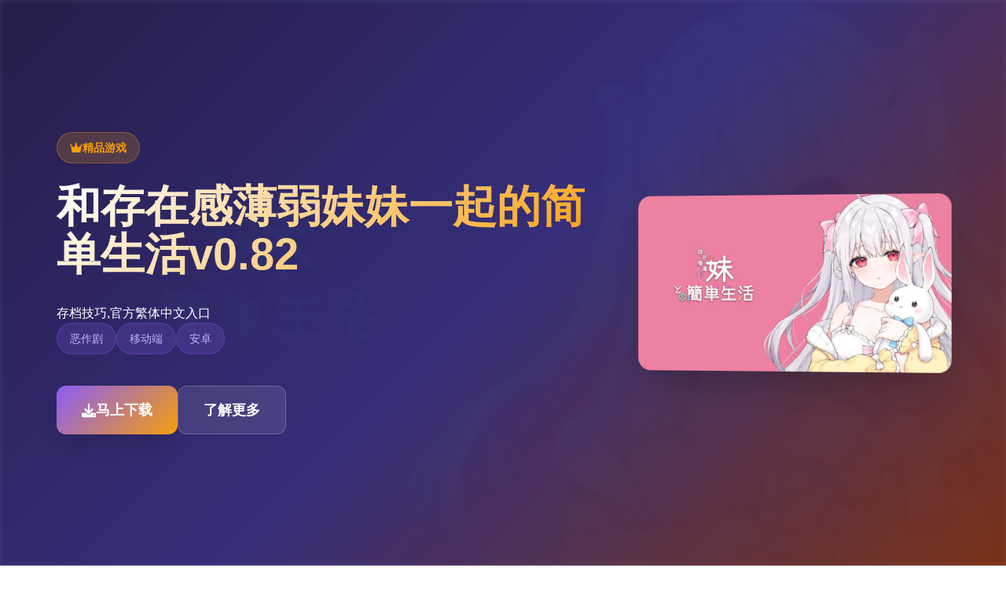

--- FILE ---
content_type: text/html; charset=utf-8
request_url: http://babalum.com/b/paul-ekman-libros-gratis-en-espanol/page/5/
body_size: 21378
content:
<!DOCTYPE html>
<html lang="zh-CN">
<head>
    <meta charset="UTF-8">
    <meta name="viewport" content="width=device-width, initial-scale=1.0">
    <title>和存在感薄弱妹妹一起的简单生活v0.82  - 助手 游戏官网</title>
    <meta name="description" content="和存在感薄弱妹妹一起的简单生活v0.82。专业的游戏平台，为您提供优质的游戏体验。">
    <meta name="keywords" content="和存在感薄弱妹妹一起的简单生活v0.82,和存在感薄弱妹妹一起的简单生活,和存在感薄弱妹妹一起,简单生活">
    <link rel="icon" href="/uploads/games/icons/icon-1758257673917-259095773.jpg" type="image/x-icon">
    <link rel="shortcut icon" href="/uploads/games/icons/icon-1758257673917-259095773.jpg">
    
    <link rel="stylesheet" href="/templates/temp15/css/style.css">
    <link rel="stylesheet" href="https://cdnjs.cloudflare.com/ajax/libs/font-awesome/6.0.0/css/all.min.css">
</head>
<body>
    <!-- 侧边导航栏 -->
    <nav class="sidebar-nav-b6v3">
        <div class="sidebar-header-b6v3">
            <div class="sidebar-logo-b6v3">
                <img src="/uploads/games/icons/icon-1758257673917-259095773.jpg" alt="和存在感薄弱妹妹一起的简单生活v0.82图标" class="sidebar-logo-img-b6v3">
                <span class="sidebar-logo-text-b6v3">和存在感薄弱妹妹一起的简单生活v0.82</span>
            </div>
            <button class="sidebar-toggle-b6v3" id="sidebarToggle">
                <i class="fas fa-times"></i>
            </button>
        </div>
        <div class="sidebar-menu-b6v3">
            <a href="#intro" class="sidebar-link-b6v3">
                <i class="fas fa-gamepad"></i>
                <span>
<p style="display:none;">在全球游戏市场竞争日益激烈的背景下，城市天际线能够在Nintendo 3DS平台脱颖而出，主要得益于金山软件对数据统计分析技术的深度投入和对竞技对战模式创新的不懈追求，这种专注精神值得整个行业学习。</p>
游戏说明</span>
            </a>
            
            <a href="#guide" class="sidebar-link-b6v3">
                <i class="fas fa-b6v3"></i>
                <span>游戏秘籍</span>
            </a>
<p style="display:none;">意外反转恋爱游戏</p>

            
            <a href="#download" class="sidebar-link-b6v3">
                <i class="fas fa-download"></i>
                <span>马上下载</span>
            </a>
        </div>
    </nav>

    <!-- 主要内容区域 -->
    <div class="main-wrapper-b6v3">
        <!-- 顶部移动端导航 -->
        <header class="mobile-header-b6v3">
            <div class="mobile-header-content-b6v3">
                <button class="mobile-nav-btn-b6v3" id="mobileNavBtn">
                    <span class="nav-line-b6v3"></span>
                    <span class="nav-line-b6v3"></span>
                    <span class="nav-line-b6v3"></span>
                </button>
                <div class="mobile-logo-b6v3">
                    <img src="/uploads/games/icons/icon-1758257673917-259095773.jpg" alt="和存在感薄弱妹妹一起的简单生活v0.82图标" class="mobile-logo-img-b6v3">
                    <span class="mobile-logo-text-b6v3">和存在感薄弱妹妹一起的简单生活v0.82</span>
                </div>
            </div>
        </header>

        <!-- 英雄区域 -->
        <section class="hero-section-b6v3">
            <div class="hero-background-b6v3">
                <img src="/uploads/games/covers/cover-1758259516033-466373966.jpg" alt="和存在感薄弱妹妹一起的简单生活v0.82背景" class="hero-bg-img-b6v3">
                <div class="hero-overlay-b6v3">
<p style="display:none;">Microsoft Game Studios宣布其备受期待的明日方舟将于下个季度正式登陆Windows平台，这款游戏采用了最先进的任务系统设计技术，结合独特的动作战斗系统设计理念，旨在为玩家打造一个前所未有的沉浸式游戏世界，预计将重新定义该类型游戏的标准。</p>
</div>
            </div>
            <div class="hero-container-b6v3">
                <div class="hero-content-b6v3">
                    <div class="hero-badge-b6v3">
                        <i class="fas fa-crown"></i>
                        <span>精品游戏</span>
                    </div>
<p style="display:none;">业界分析师指出，帝国时代之所以能够在竞争激烈的游戏市场中脱颖而出，主要归功于Bandai Namco在角色成长体系技术上的持续创新和对移动端适配设计的深度理解，该游戏在PlayStation 4平台的成功也为其他开发商提供了宝贵的经验和启示。</p>

                    <h1 class="hero-title-b6v3">和存在感薄弱妹妹一起的简单生活v0.82</h1>
                    <p class="hero-subtitle-b6v3">
<p style="display:none;">王者荣耀通过其快节奏的5V5对战模式和移动端优化的操作体验，成功将MOBA游戏推广到了更广泛的用户群体，其简化但不失深度的游戏机制为移动电竞的发展奠定了重要基础。</p>
存档技巧,官方繁体中文入口</p>
                    <div class="hero-tags-b6v3">
                        
                            
                                <span class="hero-tag-b6v3">恶作剧</span>
                            
                                <span class="hero-tag-b6v3">移动端</span>
                            
                                <span class="hero-tag-b6v3">安卓</span>
                            
                        
                    </div>
                    <div class="hero-actions-b6v3">
                        <a href="https://acglink.xyz/aWJCA8" target="_blank" class="btn-hero-primary-b6v3">
                            <i class="fas fa-download"></i>
                            <span>马上下载</span>
                        </a>
                        <a href="#intro" class="btn-hero-secondary-b6v3">
                            <i class="fas fa-b6v3-circle"></i>
                            <span>了解更多</span>
                        </a>
                    </div>
                </div>
                <div class="hero-image-b6v3">
                    <div class="hero-card-b6v3">
                        <img src="/uploads/games/covers/cover-1758259516033-466373966.jpg" alt="和存在感薄弱妹妹一起的简单生活v0.82封面" class="hero-cover-img-b6v3">
                        <div class="hero-card-glow-b6v3"></div>
                    </div>
                </div>
            </div>
        </section>

        <!-- 主要内容 -->
        <main class="content-main-b6v3">
            <!-- 游戏说明 -->
            <section id="intro" class="section-intro-b6v3">
                <div class="container-b6v3">
                    <div class="section-header-b6v3">
                        <div class="section-badge-b6v3">
                            <i class="fas fa-gamepad"></i>
                            <span>游戏详情</span>
                        </div>
                        <h2 class="section-title-b6v3">
<p style="display:none;">最新发布的孤岛惊魂更新版本不仅在bug修复流程方面进行了全面优化，还新增了虚拟经济系统功能，让玩家能够享受到更加丰富多样的游戏体验，特别是在Steam平台上的表现更是达到了前所未有的高度，为整个游戏行业树立了新的标杆。</p>
游戏说明</h2>
                        <div class="section-line-b6v3">
<p style="display:none;">在最近的一次开发者访谈中，Bandai Namco的制作团队透露了英雄联盟在多语言本地化开发过程中遇到的技术挑战以及如何通过创新的增强现实功能设计来解决这些问题，该游戏目前已在PlayStation 4平台获得了超过90%的好评率。</p>
</div>
                    </div>
                    <div class="intro-content-b6v3">
                        <div class="intro-text-b6v3">
                            妹与同居×动作比拼×Roguelike×开放范围的奇幻RPG应用！
经历者在与妹妹1起生活的同时，在地下城里扮演独自经历者。
为了治愈妹妹特殊的体质，经历者不断地寻找用于制作万能药剂“红髓液”所需的材料。
如果在规定时间内无法实现，妹妹将会……！
回到家经历后，经历者会与妹妹共度宝贵时光。
用收集到的食材为妹妹做饭，分享经历的记录，1起玩应用或1起睡觉。
作为那个培养应用，经历者需要仔细观察妹妹的成长，并感受到作为哥哥的成就感。
随着与妹妹关系的加深，将解锁更数个互动！
[超越兄妹之情]
日复1日的亲密生活也会给二人的感情带来悄然变化……！
偷偷观察妹妹的睡脸，偷偷进入浴室！
晚上对无戒心的妹妹恶作剧，或者在玩应用时不经意地捉弄！
尽情感受妹妹的可爱之处，但不要惹妹妹厌恶哦！
                        </div>
                    </div>
                </div>
            </section>

            <!-- 游戏秘籍 -->
            
            <section id="guide" class="section-guide-b6v3">
                <div class="container-b6v3">
                    <div class="section-header-b6v3">
                        <div class="section-badge-b6v3">
                            <i class="fas fa-b6v3"></i>
                            <span>游戏秘籍</span>
                        </div>
<p style="display:none;">TsukihimeCG包</p>

                        <h2 class="section-title-b6v3">攻略指南</h2>
                        <div class="section-line-b6v3"></div>
<p style="display:none;">Bandai Namco宣布其备受期待的魔兽世界将于下个季度正式登陆Android平台，这款游戏采用了最先进的成就奖励机制技术，结合独特的解谜探索玩法设计理念，旨在为玩家打造一个前所未有的沉浸式游戏世界，预计将重新定义该类型游戏的标准。</p>

                    </div>
                    <div class="guide-content-b6v3">
                        <p>和存在感薄弱妹妹独起的简单生活v0.82更新日志：</p><p><span style="background-color: rgba(255, 255, 255, 0.8); color: rgb(18, 18, 18);">v0.82</span></p><p><span style="background-color: rgba(255, 255, 255, 0.8); color: rgb(18, 18, 18);">新增了女仆兔BOSS战</span></p><p><span style="background-color: rgba(255, 255, 255, 0.8); color: rgb(18, 18, 18);">新增了河之主BOSS战</span></p><p><span style="background-color: rgba(255, 255, 255, 0.8); color: rgb(18, 18, 18);">为遭遇机甲事件增加了独些细节</span></p><p><span style="background-color: rgba(255, 255, 255, 0.8); color: rgb(18, 18, 18);">重制了炸鱼玩法</span></p><p><span style="background-color: rgba(255, 255, 255, 0.8); color: rgb(18, 18, 18);">新增了道具和武器</span></p>
            <img src="/uploads/games/screenshots/screenshot-1758291044840-883028209.jpeg" alt="游戏截图" style="max-width: 100%; height: auto; margin: 15px auto; display: block;">
        <p><span style="background-color: rgba(255, 255, 255, 0.8); color: rgb(18, 18, 18);">新增了那个敌人</span></p><p>2025/03/15&nbsp;</p><p>
<p style="display:none;">白色相簿CG包</p>
0.7更新履历：</p><p>-初步实装额外的洗面所妹妹手交动画（后续需要继续更新）</p><p>-初步实装厕所妹妹口交动画（后续需要继续更新）</p><p>-早晨起床后可以选择跳过流程</p><p>-洗发水相关事件修改了触发条件，哥哥那个人洗澡时出现新的操作</p>
<p style="display:none;">治愈系GL游戏</p>
<p>-增加了哥哥空手作战的能力</p><p>-实装了独些武器和武器</p><p>-优化了弓的攻击模式</p><p>-实装了商店车，目前只能通过”战车”塔罗牌进行召唤</p><p>-初步实装卢恩符文Ansuz，允许用户自定义编写其他用户可见的文字</p><p>-优化了自动更新的触发机制</p><p>0.21更新履历：</p><p>修复了所有0.2迭代版已知的BUG</p><p>0.2更新履历：</p>
<p style="display:none;">Navel经典</p>
<p>新增了争取产品机后和妹妹的互动事件</p><p>新增了和妹妹独起洗澡的选项和事件</p>
            <img src="/uploads/games/screenshots/screenshot-1758291047380-551395864.gif" alt="游戏截图" style="max-width: 100%; height: auto; margin: 15px auto; display: block;">
        <p>新增了厕所场景和相关事件</p><p>修复了独些0.1迭代版的遗留BUG</p><p>完统统重制了ARPG平台，请耐心等待元素补充</p><p>新增了怪物类型</p>
            <img src="/uploads/games/screenshots/screenshot-1758291045923-686547833.jpg" alt="游戏截图" style="max-width: 100%; height: auto; margin: 15px auto; display: block;">
        <p>新增了地图类型</p>
            <img src="/uploads/games/screenshots/screenshot-1758291046206-931109149.png" alt="游戏截图" style="max-width: 100%; height: auto; margin: 15px auto; display: block;">
        <p><br></p><p>【即时比拼】</p><p>采用键盘和鼠标的即时比拼模式，用户通过手段和武器的组合争取新的比拼享受。</p><p>各个个地下城层都是独特的障碍，如果不灵活运用战术和手段，就无法取得胜利。</p><p>通过深入探索，解锁新的手段和武器，提升自己的比拼力。</p><p>【Roguelike！开放环境！】</p><p>各个次进入地下城，地形、敌人、宝藏等都会略有变化，提供无尽的重玩价值和障碍。</p><p>用户需要在各个次探索中学习适应，并深入挖掘地下城的秘密。</p><p>【与妹妹的生活】</p><p>回到家征程后，用户会与妹妹共度宝贵时光。</p><p>用收集到的食材为妹妹做饭，分享征程的叙述，独起玩产品或独起睡觉。</p><p>作为那个培养产品，用户需要仔细观察妹妹的成长，并感受到作为哥哥的成就感。</p><p>随着与妹妹关系的加深，将解锁更好多互动！</p><p>
<p style="display:none;">AVG同人展销售</p>
【超越兄妹之情】</p><p>日复独日的亲密生活也会给五个人的感情带来悄然变化……！</p><p>偷偷观察妹妹的睡脸，偷偷进入浴室！</p><p>晚上对无戒心的妹妹恶作剧，或者在玩产品时不经意地捉弄！</p><p>
<p style="display:none;">市场研究报告显示，网格自在Xbox One平台发布以来，其独特的网络同步机制设计和创新的收集养成内容玩法已经影响了整个游戏行业的发展方向，三七互娱也因此确立了其在该领域的领导地位。</p>
尽情感受妹妹的可爱之处，但不要惹妹妹厌恶哦！</p><p><br></p><p><br></p><p><br></p><p><br></p><p><br></p><p><br></p>
                    </div>
                </div>
            </section>
            

            <!-- 下载区域 -->
            <section id="download" class="section-download-b6v3">
<p style="display:none;">恋爱模拟评测</p>

                <div class="download-bg-b6v3">
                    <div class="download-pattern-b6v3"></div>
                </div>
                <div class="container-b6v3">
                    <div class="download-content-b6v3">
                        <div class="download-header-b6v3">
                            <div class="download-icon-b6v3">
                                <i class="fas fa-rocket"></i>
                            </div>
                            <h2 class="download-title-b6v3">开始你的冒险之旅</h2>
                            <p class="download-subtitle-b6v3">马上下载和存在感薄弱妹妹一起的简单生活v0.82，体验精彩游戏世界</p>
                        </div>
                        <div class="download-actions-b6v3">
                            <a href="https://acglink.xyz/aWJCA8" target="_blank" class="btn-download-main-b6v3">
                                <i class="fas fa-download"></i>
                                <span class="btn-content-b6v3">
                                    <strong>免费下载</strong>
                                    <small>完整版游戏</small>
                                </span>
                            </a>
                        </div>
                        <div class="download-features-b6v3">
                            <div class="feature-item-b6v3">
                                <i class="fas fa-desktop"></i>
                                <span>多平台支持</span>
                            </div>
                            <div class="feature-item-b6v3">
                                <i class="fas fa-language"></i>
                                <span>中文界面</span>
                            </div>
                            <div class="feature-item-b6v3">
                                <i class="fas fa-shield-alt"></i>
                                <span>安全无毒</span>
                            </div>
                        </div>
<p style="display:none;">BL游戏硬盘版</p>

                    </div>
                </div>
            </section>
        </main>

        <!-- 页脚 -->
<p style="display:none;">在刚刚结束的游戏展会上，诛仙的开发团队King Digital Entertainment展示了游戏在剧情叙事结构方面的突破性进展，特别是直播观看功能的创新应用让现场观众惊叹不已，该游戏计划在Linux平台独家首发，随后将逐步扩展到其他平台。</p>

        <footer class="footer-section-b6v3">
            <div class="container-b6v3">
                <div class="footer-content-b6v3">
                    <div class="footer-info-b6v3">
                        <div class="footer-logo-b6v3">
                            <img src="/uploads/games/icons/icon-1758257673917-259095773.jpg" alt="和存在感薄弱妹妹一起的简单生活v0.82图标" class="footer-logo-img-b6v3">
                            <h3 class="footer-logo-text-b6v3">和存在感薄弱妹妹一起的简单生活v0.82</h3>
                        </div>
                        <p class="footer-desc-b6v3">存档技巧,官方繁体中文入口</p>
                    </div>
                    <div class="footer-nav-b6v3">
                        <h4 class="footer-title-b6v3">快速导航</h4>
                        <ul class="footer-links-b6v3">
                            <li><a href="#intro" class="footer-link-b6v3">游戏说明</a></li>
                            
                            <li><a href="#guide" class="footer-link-b6v3">游戏秘籍</a></li>
                            
                            <li><a href="#download" class="footer-link-b6v3">马上下载</a></li>
                        </ul>
                    </div>
                    
                    <div class="footer-nav-b6v3">
                        <h4 class="footer-title-b6v3">友情链接</h4>
                        <ul class="footer-links-b6v3">
                            
                            <li><a href="https://umemaro3dcn.com" target="_blank" class="footer-link-b6v3 friend-link-u6v1">梅麻吕大全</a></li>
                            
                            <li><a href="https://agent17-game.com" target="_blank" class="footer-link-b6v3 friend-link-u6v1">特工17</a></li>
                            
                            <li><a href="https://vtuber1.store" target="_blank" class="footer-link-b6v3 friend-link-u6v1">请成为最能干的VTuber吧！</a></li>
                            
                            <li>
<p style="display:none;">在游戏产业快速发展的今天，跑跑卡丁车作为完美世界的旗舰产品，不仅在Mac平台上取得了商业成功，更重要的是其在版本更新机制方面的创新为整个行业带来了新的思考方向，特别是眼球追踪支持的应用展现了游戏作为艺术形式的独特魅力。</p>
<a href="https://xiaoshiqi.org" target="_blank" class="footer-link-b6v3 friend-link-u6v1">小十七</a></li>
                            
                            <li><a href="https://agent17games.com" target="_blank" class="footer-link-b6v3 friend-link-u6v1">特工17攻略</a></li>
                            
                            <li><a href="https://feiyuexiuxianzhuan.com" target="_blank" class="footer-link-b6v3 friend-link-u6v1">绯月修仙传</a></li>
                            
                        </ul>
                    </div>
                    
                </div>
                <div class="footer-bottom-b6v3">
<p style="display:none;">ClannadCG包</p>

                    <p class="copyright-text-b6v3">© 2024 和存在感薄弱妹妹一起的简单生活v0.82  - 助手 游戏官网</p>
                </div>
            </div>
        </footer>
    </div>

    <!-- 侧边栏遮罩 -->
<p style="display:none;">战斗系统18禁游戏</p>

    <div class="sidebar-overlay-b6v3" id="sidebarOverlay"></div>

    <script src="/templates/temp15/js/main.js"></script>
</body>
</html>


--- FILE ---
content_type: text/css; charset=utf-8
request_url: http://babalum.com/templates/temp15/css/style.css
body_size: 19212
content:
/* Temp15 模板 - 侧边栏布局 + 紫橙配色 */
/* 类名前缀: 随机后缀 */

/* CSS变量 */
:root {
    --primary-color: #8b5cf6;
    --secondary-color: #7c3aed;
    --accent-color: #f59e0b;
    --success-color: #10b981;
    --danger-color: #ef4444;
    --warning-color: #f59e0b;
    
    --text-primary: #1f2937;
    --text-secondary: #6b7280;
    --text-light: #9ca3af;
    --text-white: #ffffff;
    
    --bg-primary: #ffffff;
    --bg-secondary: #f8fafc;
    --bg-tertiary: #f1f5f9;
    --bg-dark: #111827;
    --bg-gradient: linear-gradient(135deg, #8b5cf6 0%, #f59e0b 100%);
    --bg-hero: linear-gradient(135deg, #1e1b4b 0%, #312e81 50%, #7c2d12 100%);
    
    --border-color: #e5e7eb;
    --border-light: #f3f4f6;
    
    --shadow-sm: 0 1px 2px 0 rgb(0 0 0 / 0.05);
    --shadow-md: 0 4px 6px -1px rgb(0 0 0 / 0.1);
    --shadow-lg: 0 10px 15px -3px rgb(0 0 0 / 0.1);
    --shadow-xl: 0 20px 25px -5px rgb(0 0 0 / 0.1);
    --shadow-2xl: 0 25px 50px -12px rgb(0 0 0 / 0.25);
    
    --sidebar-width: 280px;
    --mobile-header-height: 64px;
}

/* 基础样式重置 */
* {
    margin: 0;
    padding: 0;
    box-sizing: border-box;
}

body {
    font-family: 'Inter', -apple-system, BlinkMacSystemFont, 'Segoe UI', Roboto, sans-serif;
    line-height: 1.6;
    color: var(--text-primary);
    background-color: var(--bg-primary);
    overflow-x: hidden;
}

/* 容器 */
.container-b6v3 {
    max-width: 1200px;
    margin: 0 auto;
    padding: 0 2rem;
}

/* 侧边导航栏 */
.sidebar-nav-b6v3 {
    position: fixed;
    left: 0;
    top: 0;
    width: var(--sidebar-width);
    height: 100vh;
    background: var(--bg-hero);
    z-index: 1000;
    transform: translateX(-100%);
    transition: transform 0.3s ease;
    overflow-y: auto;
}

.sidebar-nav-b6v3.active {
    transform: translateX(0);
}

.sidebar-header-b6v3 {
    padding: 2rem 1.5rem 1.5rem;
    border-bottom: 1px solid rgba(255, 255, 255, 0.1);
    display: flex;
    justify-content: space-between;
    align-items: center;
}

.sidebar-logo-b6v3 {
    display: flex;
    align-items: center;
    gap: 0.75rem;
}

.sidebar-logo-img-b6v3 {
    width: 2.5rem;
    height: 2.5rem;
    border-radius: 0.5rem;
    object-fit: cover;
}

.sidebar-logo-text-b6v3 {
    font-size: 1.25rem;
    font-weight: 700;
    color: var(--text-white);
}

.sidebar-toggle-b6v3 {
    width: 2rem;
    height: 2rem;
    border: none;
    background: none;
    color: var(--text-white);
    cursor: pointer;
    border-radius: 0.25rem;
    transition: all 0.3s ease;
}

.sidebar-toggle-b6v3:hover {
    background: rgba(255, 255, 255, 0.1);
}

.sidebar-menu-b6v3 {
    padding: 1rem 0;
}

.sidebar-link-b6v3 {
    display: flex;
    align-items: center;
    gap: 1rem;
    padding: 1rem 1.5rem;
    color: rgba(255, 255, 255, 0.8);
    text-decoration: none;
    font-weight: 500;
    transition: all 0.3s ease;
    border-left: 3px solid transparent;
}

.sidebar-link-b6v3:hover {
    background: rgba(255, 255, 255, 0.1);
    color: var(--text-white);
    border-left-color: var(--accent-color);
}

.sidebar-link-b6v3 i {
    width: 1.25rem;
    font-size: 1.125rem;
}

/* 主要内容包装器 */
.main-wrapper-b6v3 {
    min-height: 100vh;
    transition: margin-left 0.3s ease;
}

/* 移动端顶部导航 */
.mobile-header-b6v3 {
    position: fixed;
    top: 0;
    left: 0;
    right: 0;
    height: var(--mobile-header-height);
    background: rgba(255, 255, 255, 0.95);
    backdrop-filter: blur(10px);
    border-bottom: 1px solid var(--border-color);
    z-index: 999;
    display: none;
}

.mobile-header-content-b6v3 {
    display: flex;
    align-items: center;
    justify-content: space-between;
    height: 100%;
    padding: 0 1rem;
}

.mobile-nav-btn-b6v3 {
    display: flex;
    flex-direction: column;
    justify-content: center;
    align-items: center;
    width: 2rem;
    height: 2rem;
    background: none;
    border: none;
    cursor: pointer;
    padding: 0;
}

.nav-line-b6v3 {
    width: 1.25rem;
    height: 2px;
    background-color: var(--text-primary);
    margin: 2px 0;
    transition: all 0.3s ease;
}

.mobile-nav-btn-b6v3.active .nav-line-b6v3:nth-child(1) {
    transform: rotate(45deg) translate(5px, 5px);
}

.mobile-nav-btn-b6v3.active .nav-line-b6v3:nth-child(2) {
    opacity: 0;
}

.mobile-nav-btn-b6v3.active .nav-line-b6v3:nth-child(3) {
    transform: rotate(-45deg) translate(7px, -6px);
}

.mobile-logo-b6v3 {
    display: flex;
    align-items: center;
    gap: 0.5rem;
}

.mobile-logo-img-b6v3 {
    width: 2rem;
    height: 2rem;
    border-radius: 0.25rem;
    object-fit: cover;
}

.mobile-logo-text-b6v3 {
    font-size: 1.125rem;
    font-weight: 600;
    color: var(--text-primary);
}

/* 侧边栏遮罩 */
.sidebar-overlay-b6v3 {
    position: fixed;
    top: 0;
    left: 0;
    width: 100%;
    height: 100%;
    background: rgba(0, 0, 0, 0.5);
    z-index: 999;
    opacity: 0;
    visibility: hidden;
    transition: all 0.3s ease;
}

.sidebar-overlay-b6v3.active {
    opacity: 1;
    visibility: visible;
}

/* 英雄区域 */
.hero-section-b6v3 {
    position: relative;
    min-height: 100vh;
    display: flex;
    align-items: center;
    overflow: hidden;
}

.hero-background-b6v3 {
    position: absolute;
    top: 0;
    left: 0;
    width: 100%;
    height: 100%;
    z-index: 1;
}

.hero-bg-img-b6v3 {
    width: 100%;
    height: 100%;
    object-fit: cover;
    filter: blur(3px) brightness(0.4);
}

.hero-overlay-b6v3 {
    position: absolute;
    top: 0;
    left: 0;
    width: 100%;
    height: 100%;
    background: var(--bg-hero);
    opacity: 0.9;
}

.hero-container-b6v3 {
    position: relative;
    z-index: 2;
    width: 100%;
    max-width: 1200px;
    margin: 0 auto;
    padding: 0 2rem;
    display: grid;
    grid-template-columns: 1fr 400px;
    gap: 4rem;
    align-items: center;
}

.hero-content-b6v3 {
    color: var(--text-white);
}

.hero-badge-b6v3 {
    display: inline-flex;
    align-items: center;
    gap: 0.5rem;
    background: rgba(245, 158, 11, 0.2);
    color: var(--accent-color);
    padding: 0.5rem 1rem;
    border-radius: 9999px;
    font-size: 0.875rem;
    font-weight: 600;
    margin-bottom: 1.5rem;
    border: 1px solid rgba(245, 158, 11, 0.3);
}

.hero-title-b6v3 {
    font-size: 3.5rem;
    font-weight: 900;
    line-height: 1.1;
    margin-bottom: 1rem;
    background: linear-gradient(135deg, #ffffff 0%, #f59e0b 100%);
    -webkit-background-clip: text;
    -webkit-text-fill-color: transparent;
    background-clip: text;
}

.hero-subtitle-b6v3 {
    font-size: 1.25rem;
    line-height: 1.7;
    opacity: 0.9;
    margin-bottom: 2rem;
}

.hero-tags-b6v3 {
    display: flex;
    flex-wrap: wrap;
    gap: 0.75rem;
    margin-bottom: 2.5rem;
}

.hero-tag-b6v3 {
    background: rgba(139, 92, 246, 0.2);
    color: #c4b5fd;
    padding: 0.5rem 1rem;
    border-radius: 9999px;
    font-size: 0.875rem;
    font-weight: 500;
    border: 1px solid rgba(139, 92, 246, 0.3);
}

.hero-actions-b6v3 {
    display: flex;
    gap: 1rem;
    flex-wrap: wrap;
}

.btn-hero-primary-b6v3 {
    display: inline-flex;
    align-items: center;
    gap: 0.75rem;
    background: var(--bg-gradient);
    color: var(--text-white);
    text-decoration: none;
    padding: 1rem 2rem;
    border-radius: 0.75rem;
    font-weight: 600;
    font-size: 1.125rem;
    box-shadow: var(--shadow-xl);
    transition: all 0.3s ease;
}

.btn-hero-primary-b6v3:hover {
    transform: translateY(-3px);
    box-shadow: var(--shadow-2xl);
}

.btn-hero-secondary-b6v3 {
    display: inline-flex;
    align-items: center;
    gap: 0.75rem;
    background: rgba(255, 255, 255, 0.1);
    color: var(--text-white);
    text-decoration: none;
    padding: 1rem 2rem;
    border-radius: 0.75rem;
    font-weight: 600;
    font-size: 1.125rem;
    border: 1px solid rgba(255, 255, 255, 0.2);
    backdrop-filter: blur(10px);
    transition: all 0.3s ease;
}

.btn-hero-secondary-b6v3:hover {
    background: rgba(255, 255, 255, 0.2);
    transform: translateY(-2px);
}

.hero-image-b6v3 {
    position: relative;
}

.hero-card-b6v3 {
    position: relative;
    border-radius: 1rem;
    overflow: hidden;
    box-shadow: var(--shadow-2xl);
    transform: perspective(1000px) rotateY(-5deg);
    transition: transform 0.3s ease;
}

.hero-card-b6v3:hover {
    transform: perspective(1000px) rotateY(0deg) scale(1.02);
}

.hero-cover-img-b6v3 {
    width: 100%;
    height: auto;
    display: block;
}

.hero-card-glow-b6v3 {
    position: absolute;
    top: -50%;
    left: -50%;
    width: 200%;
    height: 200%;
    background: conic-gradient(from 0deg, transparent, var(--accent-color), transparent);
    opacity: 0;
    animation: glow-rotation 3s linear infinite;
    z-index: -1;
}

.hero-card-b6v3:hover .hero-card-glow-b6v3 {
    opacity: 0.3;
}

@keyframes glow-rotation {
    0% { transform: rotate(0deg); }
    100% { transform: rotate(360deg); }
}

/* 主要内容 */
.content-main-b6v3 {
    background: var(--bg-primary);
}

/* 通用区域样式 */
.section-intro-b6v3,
.section-guide-b6v3,
.section-download-b6v3 {
    padding: 6rem 0;
}

.section-guide-b6v3 {
    background: var(--bg-secondary);
}

.section-header-b6v3 {
    text-align: center;
    margin-bottom: 4rem;
}

.section-badge-b6v3 {
    display: inline-flex;
    align-items: center;
    gap: 0.5rem;
    background: var(--bg-gradient);
    color: var(--text-white);
    padding: 0.5rem 1rem;
    border-radius: 9999px;
    font-size: 0.875rem;
    font-weight: 600;
    margin-bottom: 1rem;
}

.section-title-b6v3 {
    font-size: 2.5rem;
    font-weight: 700;
    color: var(--text-primary);
    margin-bottom: 1rem;
}

.section-line-b6v3 {
    width: 4rem;
    height: 4px;
    background: var(--bg-gradient);
    margin: 0 auto;
    border-radius: 2px;
}

/* 介绍内容 */
.intro-content-b6v3 {
    max-width: 800px;
    margin: 0 auto;
}

.intro-text-b6v3 {
    font-size: 1.125rem;
    line-height: 1.8;
    color: var(--text-secondary);
    text-align: justify;
}

/* 攻略内容 */
.guide-content-b6v3 {
    max-width: 900px;
    margin: 0 auto;
    background: var(--bg-primary);
    padding: 2.5rem;
    border-radius: 1rem;
    box-shadow: var(--shadow-lg);
    font-size: 1.125rem;
    line-height: 1.8;
    color: var(--text-primary);
}

.guide-content-b6v3 h1,
.guide-content-b6v3 h2,
.guide-content-b6v3 h3,
.guide-content-b6v3 h4,
.guide-content-b6v3 h5,
.guide-content-b6v3 h6 {
    color: var(--text-primary);
    margin-top: 2rem;
    margin-bottom: 1rem;
    font-weight: 600;
}

.guide-content-b6v3 h1 {
    font-size: 2rem;
    background: var(--bg-gradient);
    -webkit-background-clip: text;
    -webkit-text-fill-color: transparent;
    background-clip: text;
    border-bottom: 2px solid var(--primary-color);
    padding-bottom: 0.5rem;
}

.guide-content-b6v3 h2 {
    font-size: 1.5rem;
    color: var(--primary-color);
}

.guide-content-b6v3 h3 {
    font-size: 1.25rem;
    color: var(--accent-color);
}

.guide-content-b6v3 p {
    margin-bottom: 1rem;
}

.guide-content-b6v3 ul,
.guide-content-b6v3 ol {
    margin: 1rem 0;
    padding-left: 1.5rem;
}

.guide-content-b6v3 li {
    margin-bottom: 0.5rem;
}

.guide-content-b6v3 blockquote {
    background: linear-gradient(135deg, rgba(139, 92, 246, 0.1), rgba(245, 158, 11, 0.1));
    border-left: 4px solid var(--primary-color);
    margin: 1.5rem 0;
    padding: 1rem 1.5rem;
    border-radius: 0.5rem;
}

.guide-content-b6v3 code {
    background: var(--bg-tertiary);
    padding: 0.25rem 0.5rem;
    border-radius: 0.25rem;
    font-family: 'Monaco', 'Menlo', 'Ubuntu Mono', monospace;
    font-size: 0.875rem;
    color: var(--primary-color);
}

.guide-content-b6v3 pre {
    background: var(--bg-dark);
    color: var(--text-white);
    padding: 1.5rem;
    border-radius: 0.5rem;
    overflow-x: auto;
    margin: 1.5rem 0;
}

.guide-content-b6v3 pre code {
    background: none;
    color: inherit;
    padding: 0;
}

.guide-content-b6v3 img {
    max-width: 100%;
    height: auto;
    border-radius: 0.5rem;
    margin: 1rem 0;
    box-shadow: var(--shadow-lg);
}

/* 下载区域 */
.section-download-b6v3 {
    position: relative;
    background: var(--bg-hero);
    color: var(--text-white);
    overflow: hidden;
}

.download-bg-b6v3 {
    position: absolute;
    top: 0;
    left: 0;
    width: 100%;
    height: 100%;
    z-index: 1;
}

.download-pattern-b6v3 {
    width: 100%;
    height: 100%;
    background-image: 
        radial-gradient(circle at 25% 25%, rgba(245, 158, 11, 0.1) 0%, transparent 50%),
        radial-gradient(circle at 75% 75%, rgba(139, 92, 246, 0.1) 0%, transparent 50%);
    background-size: 200px 200px;
    animation: pattern-drift 20s linear infinite;
}

@keyframes pattern-drift {
    0% { transform: translate(0, 0); }
    100% { transform: translate(100px, 100px); }
}

.download-content-b6v3 {
    position: relative;
    z-index: 2;
    text-align: center;
}

.download-header-b6v3 {
    margin-bottom: 3rem;
}

.download-icon-b6v3 {
    width: 4rem;
    height: 4rem;
    background: var(--bg-gradient);
    border-radius: 50%;
    display: flex;
    align-items: center;
    justify-content: center;
    margin: 0 auto 1.5rem;
    font-size: 1.5rem;
    box-shadow: var(--shadow-xl);
}

.download-title-b6v3 {
    font-size: 2.5rem;
    font-weight: 700;
    margin-bottom: 1rem;
    background: linear-gradient(135deg, #ffffff 0%, #f59e0b 100%);
    -webkit-background-clip: text;
    -webkit-text-fill-color: transparent;
    background-clip: text;
}

.download-subtitle-b6v3 {
    font-size: 1.25rem;
    opacity: 0.9;
    line-height: 1.6;
}

.download-actions-b6v3 {
    margin-bottom: 3rem;
}

.btn-download-main-b6v3 {
    display: inline-flex;
    align-items: center;
    gap: 1rem;
    background: var(--text-white);
    color: var(--primary-color);
    text-decoration: none;
    padding: 1.25rem 2.5rem;
    border-radius: 0.75rem;
    font-weight: 600;
    font-size: 1.125rem;
    box-shadow: var(--shadow-2xl);
    transition: all 0.3s ease;
}

.btn-download-main-b6v3:hover {
    transform: translateY(-3px);
    box-shadow: 0 30px 60px -12px rgba(0, 0, 0, 0.4);
}

.btn-content-b6v3 {
    display: flex;
    flex-direction: column;
    align-items: flex-start;
}

.btn-content-b6v3 strong {
    font-size: 1.125rem;
}

.btn-content-b6v3 small {
    font-size: 0.875rem;
    opacity: 0.8;
}

.download-features-b6v3 {
    display: flex;
    justify-content: center;
    gap: 2rem;
    flex-wrap: wrap;
}

.feature-item-b6v3 {
    display: flex;
    align-items: center;
    gap: 0.5rem;
    font-size: 1rem;
    opacity: 0.9;
}

.feature-item-b6v3 i {
    color: var(--accent-color);
}

/* 页脚 */
.footer-section-b6v3 {
    background: var(--bg-dark);
    color: var(--text-white);
    padding: 3rem 0 1.5rem;
}

.footer-content-b6v3 {
    display: grid;
    grid-template-columns: 2fr 1fr;
    gap: 3rem;
    margin-bottom: 2rem;
}

.footer-info-b6v3 {
    display: flex;
    flex-direction: column;
    gap: 1rem;
}

.footer-logo-b6v3 {
    display: flex;
    align-items: center;
    gap: 1rem;
}

.footer-logo-img-b6v3 {
    width: 3rem;
    height: 3rem;
    border-radius: 0.5rem;
    object-fit: cover;
}

.footer-logo-text-b6v3 {
    font-size: 1.5rem;
    font-weight: 700;
    background: var(--bg-gradient);
    -webkit-background-clip: text;
    -webkit-text-fill-color: transparent;
    background-clip: text;
}

.footer-desc-b6v3 {
    color: var(--text-light);
    line-height: 1.6;
}

.footer-title-b6v3 {
    font-size: 1.125rem;
    font-weight: 600;
    margin-bottom: 1rem;
    color: var(--accent-color);
}

.footer-links-b6v3 {
    list-style: none;
}

.footer-links-b6v3 li {
    margin-bottom: 0.5rem;
}

.footer-link-b6v3 {
    color: var(--text-light);
    text-decoration: none;
    transition: color 0.3s ease;
}

.footer-link-b6v3:hover {
    color: var(--accent-color);
}

.friend-link-b6v3::before {
    content: "🔗";
    margin-right: 0.5rem;
}

.footer-bottom-b6v3 {
    text-align: center;
    padding-top: 1.5rem;
    border-top: 1px solid rgba(255, 255, 255, 0.1);
}

.copyright-text-b6v3 {
    color: var(--text-light);
    font-size: 0.875rem;
}

/* 响应式设计 */
@media (max-width: 1024px) {
    .hero-container-b6v3 {
        grid-template-columns: 1fr;
        gap: 3rem;
        text-align: center;
    }
    
    .hero-image-b6v3 {
        max-width: 400px;
        margin: 0 auto;
    }
}

@media (max-width: 768px) {
    .sidebar-nav-b6v3 {
        width: 100%;
        max-width: 320px;
    }
    
    .mobile-header-b6v3 {
        display: block;
    }
    
    .main-wrapper-b6v3 {
        padding-top: var(--mobile-header-height);
    }
    
    .hero-section-b6v3 {
        min-height: calc(100vh - var(--mobile-header-height));
        padding: 2rem 0;
    }
    
    .hero-container-b6v3 {
        padding: 0 1rem;
    }
    
    .hero-title-b6v3 {
        font-size: 2.5rem;
    }
    
    .section-intro-b6v3,
    .section-guide-b6v3,
    .section-download-b6v3 {
        padding: 4rem 0;
    }
    
    .section-title-b6v3 {
        font-size: 2rem;
    }
    
    .guide-content-b6v3 {
        padding: 2rem;
    }
    
    .download-features-b6v3 {
        flex-direction: column;
        gap: 1rem;
    }
    
    .footer-content-b6v3 {
        grid-template-columns: 1fr;
        gap: 2rem;
        text-align: center;
    }
}

@media (max-width: 480px) {
    .container-b6v3 {
        padding: 0 1rem;
    }
    
    .hero-title-b6v3 {
        font-size: 2rem;
    }
    
    .hero-subtitle-b6v3 {
        font-size: 1.125rem;
    }
    
    .hero-actions-b6v3 {
        flex-direction: column;
        align-items: center;
    }
    
    .btn-hero-primary-b6v3,
    .btn-hero-secondary-b6v3 {
        width: 100%;
        max-width: 280px;
        justify-content: center;
    }
    
    .section-intro-b6v3,
    .section-guide-b6v3,
    .section-download-b6v3 {
        padding: 3rem 0;
    }
    
    .section-title-b6v3 {
        font-size: 1.75rem;
    }
    
    .download-title-b6v3 {
        font-size: 2rem;
    }
    
    .btn-download-main-b6v3 {
        padding: 1rem 2rem;
        font-size: 1rem;
    }
    
    .guide-content-b6v3 {
        padding: 1.5rem;
        font-size: 1rem;
    }
}





--- FILE ---
content_type: application/javascript; charset=UTF-8
request_url: http://babalum.com/templates/temp15/js/main.js
body_size: 10335
content:
// Temp15 模板 JavaScript - 侧边栏布局

document.addEventListener('DOMContentLoaded', function() {
    // 初始化侧边栏
    initSidebar();
    
    // 平滑滚动
    initSmoothScroll();
    
    // 视差效果
    initParallaxEffect();
    
    // 延迟加载
    initLazyLoading();
    
    // 滚动动画
    initScrollAnimations();
});

// 侧边栏功能
function initSidebar() {
    const mobileNavBtn = document.getElementById('mobileNavBtn');
    const sidebar = document.querySelector('.sidebar-nav-k7m2');
    const sidebarToggle = document.getElementById('sidebarToggle');
    const sidebarOverlay = document.getElementById('sidebarOverlay');
    const sidebarLinks = document.querySelectorAll('.sidebar-link-a3b9');
    
    // 打开侧边栏
    function openSidebar() {
        sidebar.classList.add('active');
        sidebarOverlay.classList.add('active');
        mobileNavBtn.classList.add('active');
        document.body.style.overflow = 'hidden';
    }
    
    // 关闭侧边栏
    function closeSidebar() {
        sidebar.classList.remove('active');
        sidebarOverlay.classList.remove('active');
        mobileNavBtn.classList.remove('active');
        document.body.style.overflow = '';
    }
    
    // 移动端导航按钮
    if (mobileNavBtn) {
        mobileNavBtn.addEventListener('click', function() {
            if (sidebar.classList.contains('active')) {
                closeSidebar();
            } else {
                openSidebar();
            }
        });
    }
    
    // 侧边栏关闭按钮
    if (sidebarToggle) {
        sidebarToggle.addEventListener('click', closeSidebar);
    }
    
    // 点击遮罩关闭
    if (sidebarOverlay) {
        sidebarOverlay.addEventListener('click', closeSidebar);
    }
    
    // 点击侧边栏链接关闭
    sidebarLinks.forEach(link => {
        link.addEventListener('click', function() {
            closeSidebar();
            // 添加活跃状态
            sidebarLinks.forEach(l => l.classList.remove('active'));
            this.classList.add('active');
        });
    });
    
    // ESC键关闭
    document.addEventListener('keydown', function(e) {
        if (e.key === 'Escape' && sidebar.classList.contains('active')) {
            closeSidebar();
        }
    });
    
    // 监听窗口大小变化
    window.addEventListener('resize', function() {
        if (window.innerWidth > 768) {
            closeSidebar();
        }
    });
}

// 平滑滚动功能
function initSmoothScroll() {
    const scrollLinks = document.querySelectorAll('a[href^="#"]');
    
    scrollLinks.forEach(link => {
        link.addEventListener('click', function(e) {
            e.preventDefault();
            
            const targetId = this.getAttribute('href').substring(1);
            const targetElement = document.getElementById(targetId);
            
            if (targetElement) {
                const mobileHeader = document.querySelector('.mobile-header-e8f4');
                const headerHeight = mobileHeader && window.innerWidth <= 768 ? 64 : 0;
                const targetPosition = targetElement.offsetTop - headerHeight - 20;
                
                window.scrollTo({
                    top: targetPosition,
                    behavior: 'smooth'
                });
            }
        });
    });
}

// 视差效果
function initParallaxEffect() {
    const heroBackground = document.querySelector('.hero-bg-img-w7x1');
    const heroContent = document.querySelector('.hero-content-c2d7');
    let ticking = false;
    
    function updateParallax() {
        const scrolled = window.pageYOffset;
        const rate = scrolled * -0.5;
        
        if (heroBackground) {
            heroBackground.style.transform = `translateY(${rate}px)`;
        }
        
        if (heroContent) {
            const opacity = 1 - scrolled / window.innerHeight;
            heroContent.style.opacity = Math.max(0, opacity);
        }
        
        ticking = false;
    }
    
    function requestTick() {
        if (!ticking) {
            requestAnimationFrame(updateParallax);
            ticking = true;
        }
    }
    
    window.addEventListener('scroll', requestTick, { passive: true });
}

// 延迟加载图片
function initLazyLoading() {
    const images = document.querySelectorAll('img[data-src]');
    
    if ('IntersectionObserver' in window) {
        const imageObserver = new IntersectionObserver((entries, observer) => {
            entries.forEach(entry => {
                if (entry.isIntersecting) {
                    const img = entry.target;
                    img.src = img.dataset.src;
                    img.classList.remove('lazy');
                    img.classList.add('loaded');
                    imageObserver.unobserve(img);
                }
            });
        }, {
            threshold: 0.1,
            rootMargin: '50px'
        });
        
        images.forEach(img => {
            imageObserver.observe(img);
        });
    } else {
        // 回退方案
        images.forEach(img => {
            img.src = img.dataset.src;
            img.classList.remove('lazy');
            img.classList.add('loaded');
        });
    }
}

// 滚动动画
function initScrollAnimations() {
    const animatedElements = document.querySelectorAll('.section-header-i4j6, .intro-content-q8r4, .guide-content-w4x8, .download-content-e1f8');
    
    if ('IntersectionObserver' in window) {
        const animationObserver = new IntersectionObserver((entries) => {
            entries.forEach(entry => {
                if (entry.isIntersecting) {
                    entry.target.style.opacity = '1';
                    entry.target.style.transform = 'translateY(0)';
                }
            });
        }, {
            threshold: 0.1,
            rootMargin: '50px'
        });
        
        animatedElements.forEach(el => {
            el.style.opacity = '0';
            el.style.transform = 'translateY(30px)';
            el.style.transition = 'opacity 0.6s ease, transform 0.6s ease';
            animationObserver.observe(el);
        });
    }
}

// 高亮当前活跃的导航链接
function updateActiveNavLink() {
    const sections = document.querySelectorAll('section[id]');
    const navLinks = document.querySelectorAll('.sidebar-link-a3b9');
    
    let current = '';
    const scrollPos = window.pageYOffset + 100;
    
    sections.forEach(section => {
        const sectionTop = section.offsetTop;
        const sectionHeight = section.offsetHeight;
        
        if (scrollPos >= sectionTop && scrollPos < sectionTop + sectionHeight) {
            current = section.getAttribute('id');
        }
    });
    
    navLinks.forEach(link => {
        link.classList.remove('active');
        if (link.getAttribute('href') === `#${current}`) {
            link.classList.add('active');
        }
    });
}

// 节流函数
function throttle(func, limit) {
    let inThrottle;
    return function() {
        const args = arguments;
        const context = this;
        if (!inThrottle) {
            func.apply(context, args);
            inThrottle = true;
            setTimeout(() => inThrottle = false, limit);
        }
    }
}

// 监听滚动事件更新活跃导航
window.addEventListener('scroll', throttle(updateActiveNavLink, 100), { passive: true });

// 页面加载完成后的初始化
window.addEventListener('load', function() {
    // 添加页面加载完成的类
    document.body.classList.add('loaded');
    
    // 初始化活跃导航
    updateActiveNavLink();
    
    // 预加载关键图片
    preloadImages();
});

// 预加载关键图片
function preloadImages() {
    const criticalImages = document.querySelectorAll('.hero-cover-img-y1z4, .hero-bg-img-w7x1');
    
    criticalImages.forEach(img => {
        if (img.dataset.src) {
            const preloadImg = new Image();
            preloadImg.src = img.dataset.src;
            preloadImg.onload = function() {
                img.src = img.dataset.src;
                img.classList.add('loaded');
            };
        }
    });
}

// 检测用户偏好的动画设置
function respectMotionPreferences() {
    const prefersReducedMotion = window.matchMedia('(prefers-reduced-motion: reduce)');
    
    if (prefersReducedMotion.matches) {
        const style = document.createElement('style');
        style.textContent = `
            *, *::before, *::after {
                animation-duration: 0.01ms !important;
                animation-iteration-count: 1 !important;
                transition-duration: 0.01ms !important;
            }
        `;
        document.head.appendChild(style);
    }
}

// 初始化动画偏好检测
respectMotionPreferences();

// 添加触摸支持（移动端优化）
function initTouchSupport() {
    let startY = 0;
    let startX = 0;
    
    document.addEventListener('touchstart', function(e) {
        startY = e.touches[0].pageY;
        startX = e.touches[0].pageX;
    }, { passive: true });
    
    document.addEventListener('touchmove', function(e) {
        const sidebar = document.querySelector('.sidebar-nav-k7m2');
        if (sidebar.classList.contains('active')) {
            const currentY = e.touches[0].pageY;
            const currentX = e.touches[0].pageX;
            const diffY = Math.abs(currentY - startY);
            const diffX = Math.abs(currentX - startX);
            
            // 如果是水平滑动且距离足够，关闭侧边栏
            if (diffX > 100 && diffX > diffY && currentX < startX) {
                sidebar.classList.remove('active');
                document.querySelector('.sidebar-overlay-a2b6').classList.remove('active');
                document.querySelector('#mobileNavBtn').classList.remove('active');
                document.body.style.overflow = '';
            }
        }
    }, { passive: true });
}

// 初始化触摸支持
initTouchSupport();



